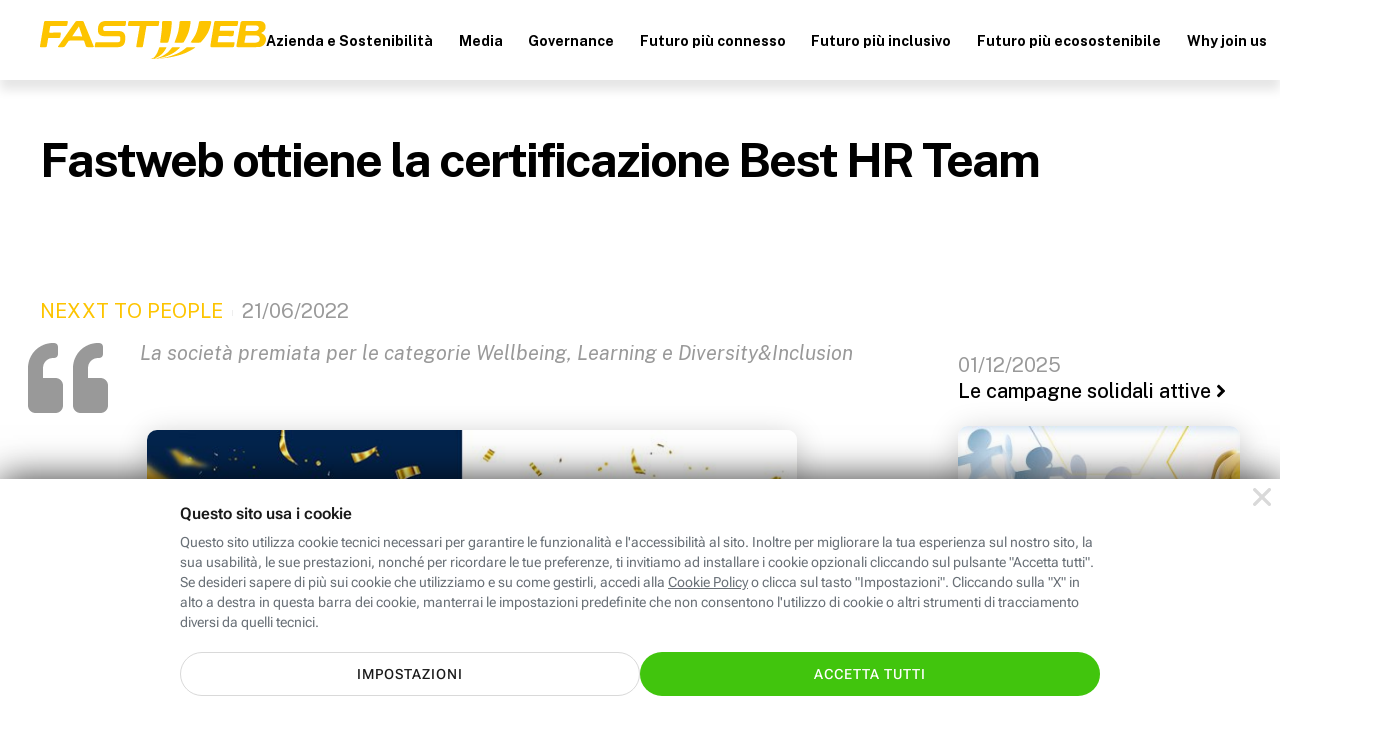

--- FILE ---
content_type: image/svg+xml
request_url: https://www.fastweb.it/corporate/gfx/revamp/icons/hero-scroll-down.svg
body_size: 175
content:
<svg width="32" height="17" viewBox="0 0 32 17" xmlns="http://www.w3.org/2000/svg"><path d="M30.698 1L15.85 15.85 1 1" stroke="#FFF" stroke-width="2" fill="none" stroke-linecap="round" stroke-linejoin="round"/></svg>

--- FILE ---
content_type: image/svg+xml
request_url: https://www.fastweb.it/corporate/gfx/energy-safer/logo.svg
body_size: 2496
content:
<svg width="201" height="33" viewBox="0 0 201 33" xmlns="http://www.w3.org/2000/svg"><path d="M194.815 16.077c.274-2.093-.587-3.498-3.565-3.498h-8.206s-.412-.098-.462.231c-.05.33-.896 4.91-1.011 5.652-.116.74.03.63.606.63h8.117c2.159 0 4.197-.55 4.52-3.015M182.88 8.335c-.115.741.099.857.676.857h8.008c2.159 0 2.983-1.236 3.213-2.685.167-1.047-.659-2.405-2.521-2.405h-8.206s-.403-.006-.461.23c-.08.324-.594 3.262-.709 4.003m13.974 2.194c1.622.834 4.712 2.583 3.822 6.635-.89 4.052-4.02 5.436-6.887 5.436-2.868 0-14.501.099-16.775.099-2.274 0-2.229-.692-2.064-1.614.165-.923 3.283-17.955 3.58-19.537.296-1.58 1.483-1.548 2.9-1.548 1.538 0 13.512.033 13.512.033 3.12 0 5.559 1.45 5.559 5.315 0 3.36-3.325 4.664-3.641 4.8-.317.135-.297.232-.006.381m-45.579 10.622c-.198 1.268.56 1.515 1.45 1.515.89 0 16.943.066 18.26 0 1.319-.066 1.418-.362 1.55-1.054.055-.292.2-.877.458-2.361.004-.022.176-.857-.571-.857l-14.37-.004c-.41 0-.226-.391-.222-.414.328-1.89.668-3.859.72-4.172.099-.593.23-.659.824-.659.593 0 10.427.033 11.35.033.922 0 1.12-.23 1.285-.824.165-.593.428-2.24.494-2.965.066-.724-.131-.823-.758-.823-.626 0-11.02.033-11.646.033-.626 0-.56-.132-.495-.791.066-.659.258-1.285.422-2.34.165-1.053.495-.922 1.22-.922s11.7-.033 13.017-.033c1.319 0 1.385-.329 1.55-1.054.164-.725.263-1.318.395-2.207.132-.89-.165-1.054-.989-1.054h-18.917c-.988 0-1.417.131-1.582.988-.164.857-3.22 18.514-3.445 19.965m-18.653 1.35c.545 0 1.691 0 3.358.022 1.665.022 2.249.176 1.57.593-2.578 1.584-5.837 3.789-11.814 5.82C113.395 33.132 98.85 33 98.85 33c10.644-.352 15.383-1.801 20.933-3.976 5.55-2.174 8.393-4.81 9.575-5.666 1.183-.857.804-.857 3.263-.857M147.44.231c4.23-.033-1.606-.01.443-.006 2.785.008 4.204-.024 4.111.635-.093.658-.873 5.268-2.729 9.122-1.855 3.855-5.035 7.38-5.87 8.302-.835.923-.546 1.008-3.051 1.074-2.505.066-.272.02-3.547-.013-3.275-.033-3.33.027-2.647-.896.682-.922 3.727-5.254 4.912-8.631 1.088-3.098 1.977-7.361 2.047-8.622.066-1.189 2.366-.934 6.331-.965M119.295 22.5c.33 0 3.15 0 4.263.022s1.502.176 1.049.593c-1.723 1.584-3.9 3.789-7.893 5.82C108.468 33.132 98.742 33 98.742 33c6.426-.352 9.447-1.801 12.798-3.976 3.35-2.174 5.032-4.81 5.745-5.666.714-.857.525-.857 2.01-.857m8.784-22.27c2.554-.033 2.004-.01 3.37-.006 1.857.008 2.803-.024 2.741.635-.061.658-.582 5.268-1.819 9.122-1.237 3.855-3.358 7.38-3.914 8.302-.557.923-.364 1.008-2.035 1.074-1.67.066-2.6.02-4.578-.013-1.977-.033-2.01.027-1.598-.896.412-.922 2.191-5.469 2.966-8.631.745-3.042 1.193-7.361 1.236-8.622.04-1.189 1.237-.934 3.631-.965M107.365 22.5c.132 0 3.845 0 4.438.022.594.022.857.176.616.593-.919 1.584-2.134 3.789-4.263 5.82-4.394 4.195-9.58 4.064-9.58 4.064 2.571-.352 3.78-1.801 5.12-3.976 1.34-2.174 2.065-4.81 2.35-5.666.286-.857.725-.857 1.32-.857M110.474.23c-.957.03-1.648-.066-1.615 1.12.035 1.252-.132 5.469-.494 8.467-.363 2.998-1.022 7.709-1.187 8.631-.164.923.165.863.956.896.791.033 4.186.027 5.075-.04.89-.065.956-.098 1.253-1.02.296-.923 1.384-4.448 2.043-8.303.66-3.854.923-8.335.956-8.994.033-.659-.462-.659-1.45-.724-.989-.066-4.515-.066-5.537-.033M80.055.165c-.56 0-1.021.099-1.153.692-.132.593-.23 1.12-.428 2.207-.198 1.087-.033 1.318.823 1.318h8.833c.659 0 .79-.066.692.593-.1.659-2.703 15.253-2.9 16.44-.198 1.185.263 1.258 1.021 1.258.956 0 2.439.026 3.527-.007 1.087-.033 1.153-.362 1.318-1.12.165-.758 2.867-16.077 2.966-16.604.099-.527.264-.56.56-.56h9.36c.527 0 .89.066 1.087-.66.198-.724.429-2.24.462-2.7.033-.462.132-.857-.857-.857h-25.31m-4.263.154c-1.186 0-14.369.044-16.522.044-2.153 0-6.723-.088-7.294 6.457-.572 6.545 4.306 6.457 5.712 6.457H69.42c.835 0 2.198.088 2.198 1.362v1.757c0 1.054-.528 2.064-2.022 2.064H51.23c-.79 0-1.362-.088-1.537.615-.176.703-.396 2.24-.484 2.68-.088.439-.22 1.01.88 1.01h17.795c3.34 0 7.031-.352 7.822-4.788.791-4.436.483-9.093-5.536-9.093H58.348c-.879 0-1.846-.263-1.846-1.976s.835-2.285 2.33-2.285h16.016c1.275 0 1.296-.131 1.516-1.405.22-1.274.22-1.626.308-2.24.088-.615-.264-.66-.879-.66M37.937 13.2c.187 0 .253-.099.176-.33-.077-.23-2.821-7.956-2.852-8.07-.026-.1-.063-.174-.198.01-.169.23-5.727 7.874-5.848 8.039-.121.164-.198.33.022.33l8.7.021m10.118 8.478c.23.626.428.856-.692.955-1.12.1-3.658.066-4.45 0-.79-.066-1.45-.066-1.779-.988-.33-.922-1.252-3.591-1.384-3.986-.132-.396-.165-.66-.692-.66H27.095c-.56 0-.923.034-1.286.495-.362.461-2.768 3.887-3.13 4.349-.363.46-.923.757-1.747.79-.824.033-3.538.088-4.02-.044-.414-.112-.715-.087-.023-1.01.456-.607 14.49-19.997 14.951-20.59.462-.593.824-.791 1.813-.791S34.97.165 35.63.165c.66 0 1.978.099 2.57.099.594 0 .825 0 1.385 1.384.56 1.383 8.24 19.404 8.47 20.03m-47.16-.132c.267-1.443 3.36-19.503 3.526-20.36.164-.857.593-.988 1.582-.988h18.39c.823 0 1.12.164.988 1.054-.132.89-.23 1.482-.396 2.207-.164.725-.23 1.054-1.549 1.054-1.318 0-11.765.033-12.49.033-.725 0-1.055-.131-1.22.923-.164 1.054-.593 3.261-.658 3.92-.066.66-.132.791.494.791s8.305-.033 8.931-.033c.626 0 .824.099.758.824-.066.724-.33 2.372-.494 2.965-.165.593-.363.823-1.286.823-.922 0-8.04-.033-8.634-.033-.593 0-.725.066-.824.66-.099.592-.989 5.534-1.12 6.226-.132.692-.231.988-1.55 1.054-1.318.066-2.702 0-3.592 0-.89 0-1.021-.23-.857-1.12" fill="#FFF" fill-rule="evenodd" opacity=".5"/></svg>

--- FILE ---
content_type: image/svg+xml
request_url: https://www.fastweb.it/corporate/gfx/revamp/social/logo-ig.svg
body_size: 1123
content:
<svg width="41" height="40" viewBox="0 0 41 40" xmlns="http://www.w3.org/2000/svg"><g fill="none" fill-rule="evenodd"><path d="M.475 0h40.05v40H.475z"/><path d="M23.99 23.486c.931-.93 1.397-2.053 1.397-3.367s-.466-2.437-1.397-3.367c-.931-.93-2.055-1.395-3.37-1.395-1.317 0-2.44.465-3.372 1.395-.931.93-1.397 2.053-1.397 3.367s.466 2.437 1.397 3.367c.931.93 2.055 1.395 3.371 1.395 1.316 0 2.44-.465 3.371-1.395m1.825-8.557c1.428 1.426 2.142 3.156 2.142 5.19 0 2.034-.714 3.764-2.142 5.19-1.428 1.426-3.16 2.139-5.196 2.139-2.036 0-3.768-.713-5.196-2.14-1.428-1.425-2.142-3.155-2.142-5.19 0-2.033.714-3.763 2.142-5.189 1.428-1.426 3.16-2.139 5.196-2.139 2.037 0 3.768.713 5.196 2.14m3.65-3.647c.336.335.503.738.503 1.21 0 .47-.167.874-.502 1.209a1.653 1.653 0 01-1.21.502c-.473 0-.876-.168-1.212-.502a1.648 1.648 0 01-.502-1.21c0-.47.167-.874.502-1.209a1.653 1.653 0 011.211-.502c.472 0 .875.168 1.21.502M22.036 8.4H20.62l-1.425-.01c-.863-.005-1.518-.005-1.964 0-.448.007-1.047.026-1.798.057-.75.03-1.39.093-1.918.186a7.487 7.487 0 00-1.332.344 4.827 4.827 0 00-1.639 1.079 4.813 4.813 0 00-1.08 1.637c-.137.36-.251.803-.344 1.33a14.636 14.636 0 00-.187 1.915c-.03.75-.05 1.35-.056 1.795a104.35 104.35 0 000 1.963l.01 1.423-.01 1.423a99.988 99.988 0 000 1.962c.007.447.025 1.045.056 1.796.031.75.093 1.388.187 1.915.093.527.207.97.344 1.33a4.863 4.863 0 002.72 2.717 7.5 7.5 0 001.331.343c.528.093 1.167.155 1.918.186.751.031 1.35.05 1.798.056.446.006 1.101.006 1.964 0l1.425-.01 1.425.01c.863.006 1.518.006 1.965 0a70.15 70.15 0 001.797-.056c.751-.031 1.39-.093 1.918-.186a7.491 7.491 0 001.332-.344 4.837 4.837 0 001.639-1.079 4.823 4.823 0 001.08-1.637c.137-.36.252-.803.345-1.33a14.73 14.73 0 00.186-1.915c.03-.75.05-1.35.055-1.796.007-.446.007-1.1 0-1.962l-.008-1.423.008-1.423c.007-.862.007-1.516 0-1.963a67.705 67.705 0 00-.055-1.795 14.709 14.709 0 00-.186-1.915 7.393 7.393 0 00-.345-1.33 4.819 4.819 0 00-1.08-1.637 4.831 4.831 0 00-1.639-1.08 7.491 7.491 0 00-1.332-.343 14.69 14.69 0 00-1.918-.186 70.15 70.15 0 00-1.797-.056 77.3 77.3 0 00-1.974.009m12.795 5.822c.062 1.092.093 3.057.093 5.897 0 2.84-.031 4.805-.093 5.896-.124 2.58-.894 4.576-2.31 5.99-1.415 1.414-3.414 2.182-5.997 2.307-1.093.062-3.06.093-5.904.093-2.843 0-4.811-.031-5.904-.093-2.583-.124-4.582-.893-5.997-2.307s-2.185-3.41-2.31-5.99c-.062-1.09-.092-3.056-.092-5.896s.03-4.805.093-5.896c.124-2.58.894-4.576 2.31-5.99 1.414-1.414 3.413-2.183 5.996-2.307 1.093-.062 3.06-.093 5.904-.093 2.843 0 4.811.031 5.904.093 2.583.124 4.582.893 5.997 2.307 1.416 1.414 2.186 3.41 2.31 5.99" fill="#FFF"/></g></svg>

--- FILE ---
content_type: image/svg+xml
request_url: https://www.fastweb.it/corporate/gfx/revamp/social/logo-fb.svg
body_size: 307
content:
<svg width="41" height="40" viewBox="0 0 41 40" xmlns="http://www.w3.org/2000/svg"><g fill="none" fill-rule="evenodd"><path d="M0 0h40.05v40H0z"/><path d="M28.19 4.807v4.91h-2.924c-1.068 0-1.788.223-2.16.67-.373.446-.56 1.116-.56 2.009v3.515h5.458l-.727 5.507h-4.73v14.118h-5.7V21.417h-4.749v-5.506h4.75v-4.054c0-2.307.645-4.096 1.936-5.367 1.292-1.271 3.012-1.907 5.16-1.907 1.824 0 3.24.075 4.246.224" fill="#FFF"/></g></svg>

--- FILE ---
content_type: image/svg+xml
request_url: https://www.fastweb.it/corporate/gfx/scala/logo_gradiente.svg
body_size: 4471
content:
<svg width="233" height="45" viewBox="0 0 233 45" fill="none" xmlns="http://www.w3.org/2000/svg">
    <g clip-path="url(#py0g3y9zqa)">
        <path d="M209.999 1.426c11.412 0 20.673 9.262 20.673 20.673 0 11.412-9.261 20.673-20.673 20.673h-187.4c-11.411 0-20.673-9.261-20.673-20.673 0-11.411 9.262-20.673 20.673-20.673H210zm0-1.426h-187.4C16.687 0 11.146 2.295 6.971 6.47 2.795 10.647.5 16.188.5 22.1c0 5.912 2.295 11.452 6.47 15.628 4.176 4.176 9.717 6.47 15.63 6.47h187.399c5.913 0 11.453-2.294 15.629-6.47s6.47-9.716 6.47-15.629c0-5.912-2.294-11.453-6.47-15.628C221.452 2.295 215.912 0 209.999 0z" fill="url(#tununyv1cb)"/>
        <path d="M27.54 17.84c.062-.372-.062-.433-.413-.433h-7.732c-.413 0-.6.061-.662.413-.061.351-1.364 7.938-1.488 8.559-.062.372 0 .475.351.475h1.51c.558 0 .6-.145.64-.434.042-.29.435-2.357.476-2.626.041-.268.103-.268.351-.268h3.618c.372 0 .476-.104.538-.352.062-.248.186-.95.206-1.24.021-.29-.062-.352-.31-.352h-3.741c-.249 0-.228-.062-.207-.33.02-.27.207-1.2.268-1.654.063-.455.207-.393.517-.393h5.251c.558 0 .58-.145.641-.434.062-.31.103-.558.166-.93m5.292 5.023h-3.66c-.103 0-.061-.062 0-.145.042-.062 2.378-3.287 2.46-3.37.063-.082.063-.04.083 0 0 .042 1.158 3.288 1.2 3.391.04.104 0 .145-.083.145m4.258 3.535c-.103-.269-3.328-7.835-3.555-8.414-.228-.579-.331-.579-.58-.6-.247-.02-.806 0-1.074 0h-.827c-.414 0-.558.083-.765.331-.207.248-6.078 8.394-6.285 8.642-.289.392-.165.372 0 .434.207.062 1.344.041 1.696 0 .351-.042.578-.145.723-.331.145-.186 1.158-1.633 1.323-1.82.166-.185.31-.206.538-.206h5.023c.228 0 .228.103.29.269.062.165.434 1.281.579 1.674.144.393.413.372.744.414.33.041 1.405.041 1.86 0 .455-.042.393-.124.29-.393m12.031-8.745c.042-.268-.103-.268-.372-.268h-6.946c-.91 0-2.832-.042-3.06 2.728-.248 2.75 1.799 2.73 2.399 2.73h4.92c.351 0 .93.04.93.578v.744c0 .434-.227.868-.848.868h-7.71c-.331 0-.58-.04-.641.27-.083.289-.166.95-.207 1.136-.041.186-.083.434.372.434H45.4c1.406 0 2.957-.144 3.287-2.026.331-1.86.207-3.824-2.315-3.824h-4.961c-.373 0-.765-.103-.765-.827s.351-.972.971-.972h6.72c.537 0 .537-.062.64-.6.083-.537.083-.681.124-.93m12.383.042c0-.186.062-.351-.351-.351H50.508c-.228 0-.434.04-.476.289-.041.248-.103.475-.186.93-.082.455 0 .558.352.558h3.7c.269 0 .33-.02.29.248-.042.27-1.138 6.41-1.22 6.905-.083.496.103.517.434.517h1.488c.455 0 .476-.145.559-.455.082-.31 1.199-6.76 1.24-6.966.041-.207.103-.228.227-.228h3.928c.228 0 .372.02.455-.269.083-.31.186-.95.186-1.137m4.32 3.721c.27-1.612.393-3.493.393-3.783 0-.29-.186-.29-.6-.31-.412-.02-1.901-.02-2.314 0-.393 0-.683-.02-.683.476a40.7 40.7 0 0 1-.206 3.555 110.599 110.599 0 0 1-.497 3.618c-.062.372.063.372.393.372h2.13c.372 0 .392-.041.516-.434s.58-1.86.869-3.494zm2.978 5.251h-1.799c-.62 0-.537 0-.848.352-.289.351-1.012 1.468-2.418 2.377-1.344.868-2.564 1.468-5.045 1.654a6.366 6.366 0 0 0 3.618-1.674c.89-.848 1.406-1.778 1.799-2.44.103-.165 0-.248-.248-.248h-1.86c-.249 0-.435 0-.559.351-.124.352-.434 1.468-.992 2.378-.558.91-1.075 1.53-2.15 1.674H58.426c.372 0 6.263 0 11.266-1.715 2.502-.848 3.887-1.778 4.962-2.44.29-.165.041-.248-.662-.248h-1.406c-1.033 0-.868 0-1.364.351-.496.352-1.695 1.468-4.031 2.378-2.13.827-3.97 1.406-7.67 1.612 1.468-.103 4.052-.475 6.367-1.653 1.675-.848 2.584-1.778 3.308-2.44.186-.165.02-.248-.434-.248m3.721-5.272c.517-1.612.744-3.555.765-3.824.02-.269-.372-.269-1.158-.269h-1.406c-.992 0-1.509-.082-1.53.414 0 .537-.206 2.336-.516 3.617-.33 1.324-1.075 3.246-1.24 3.618-.166.393-.166.372.661.372.827 0 1.22.042 1.923 0 .703-.02.62-.062.847-.454.228-.393 1.117-1.861 1.654-3.494m8.228-3.825c.041-.227-.352-.268-1.117-.268h-1.757c-1.054 0-1.654.02-1.674.413-.02.538-.393 2.315-.868 3.618-.497 1.426-1.778 3.245-2.068 3.617-.29.393-.269.352 1.117.373 1.385.02.992 0 1.488 0 1.054-.021.93-.062 1.282-.455.351-.393 1.695-1.86 2.46-3.494.785-1.612 1.116-3.556 1.137-3.824m10.17.186c.063-.373-.061-.434-.413-.434H82.53c-.413 0-.6.061-.662.413-.061.351-1.343 7.773-1.447 8.393-.082.538.228.641.6.641s7.111.02 7.67 0c.558-.02.6-.145.64-.434.021-.124.083-.372.186-.992 0 0 .083-.352-.248-.352h-6.036c-1.054 0-.103-.165-.103-.165.144-.786.289-1.613.31-1.757.041-.248.103-.27.351-.27h4.776c.392 0 .475-.102.537-.35.062-.249.186-.951.207-1.241.02-.29-.062-.351-.31-.351h-4.9c-.269 0-.227-.062-.207-.331.021-.269.104-.538.186-.992.083-.455.207-.393.517-.393h5.458c.537 0 .579-.145.64-.434.063-.31.104-.559.166-.93m7.835 6.243c-.144 1.033-.992 1.26-1.902 1.26h-3.41c-.249 0-.31.042-.249-.268.042-.31.414-2.212.434-2.357.021-.145.186-.103.186-.103h3.453c1.26 0 1.612.579 1.488 1.447m-.02-3.97c-.104.6-.434 1.117-1.344 1.117h-3.37c-.248 0-.33-.041-.29-.351.042-.31.27-1.53.29-1.675.02-.103.186-.103.186-.103h3.453c.785 0 1.137.558 1.054.992m2.439-.455c0-1.612-1.033-2.212-2.336-2.212h-5.685c-.661 0-1.095 0-1.22.641-.123.64-1.426 7.752-1.509 8.124-.082.373-.082.683.869.683.95 0 5.85-.021 7.05-.021 1.198 0 2.521-.6 2.893-2.274.372-1.695-.93-2.419-1.612-2.77-.124-.062-.124-.104 0-.165.124-.063 1.53-.6 1.53-2.006M121.044 21.562h-4.197v-4.155h-1.096v4.155h-4.196v1.075h4.196v4.217h1.096v-4.217h4.197v-1.075zM152.053 22.1c0 5.705-4.631 10.336-10.336 10.336-5.706 0-10.337-4.631-10.337-10.337 0-5.706 4.631-10.336 10.337-10.336 5.705 0 10.336 4.63 10.336 10.336zM158.73 26.378l-3.162-7.545h2.067l1.964 5.003 1.902-5.003h1.964l-3.06 7.545h-1.695.02zM170.886 22.575c0 .496-.083.971-.227 1.447a3.64 3.64 0 0 1-.683 1.281 3.429 3.429 0 0 1-1.116.91 3.539 3.539 0 0 1-1.592.351 3.542 3.542 0 0 1-1.592-.351 3.242 3.242 0 0 1-1.116-.91 4.474 4.474 0 0 1-.682-1.281 4.911 4.911 0 0 1-.227-1.447c0-.497.082-.972.227-1.447.145-.476.372-.89.682-1.262.29-.372.682-.661 1.116-.889.455-.227.993-.33 1.592-.33.6 0 1.137.103 1.571.33.455.228.827.517 1.137.89.311.371.538.785.683 1.26.144.476.227.951.227 1.448zm-1.902 0c0-.31-.041-.62-.103-.89a2.336 2.336 0 0 0-.331-.723 1.757 1.757 0 0 0-.538-.496 1.417 1.417 0 0 0-.744-.186c-.289 0-.517.062-.744.186-.227.124-.393.29-.537.496a2.553 2.553 0 0 0-.331.724c-.083.29-.104.579-.104.889 0 .31.042.62.104.91.082.268.186.516.331.723.144.207.31.372.537.496.207.124.455.186.744.186.29 0 .517-.062.744-.186.228-.124.393-.29.538-.496.145-.207.248-.455.331-.724.082-.269.103-.579.103-.91zM176.881 26.378l-.082-.579a2.303 2.303 0 0 1-.703.517c-.29.145-.641.228-1.034.228s-.972-.104-1.364-.331a3.346 3.346 0 0 1-.993-.868 4.246 4.246 0 0 1-.62-1.261 5.112 5.112 0 0 1-.207-1.51c0-.537.083-.971.228-1.447.145-.475.372-.889.661-1.26.29-.373.662-.662 1.117-.89.454-.227.971-.33 1.571-.33.599 0 .827.082 1.282.206v-2.915h1.943v10.44h-1.799zm-.165-5.87c-.372-.145-.724-.228-1.034-.228-.31 0-.62.062-.847.186-.248.124-.434.29-.6.517-.165.206-.269.454-.351.723a2.753 2.753 0 0 0-.124.827c0 .29.041.62.103.91.062.29.165.537.31.744.145.207.31.393.538.517.227.124.454.186.765.186.31 0 .475-.062.723-.186s.434-.29.538-.455v-3.742h-.021zM184.282 26.378l-.083-.558a2.04 2.04 0 0 1-.806.538 3.014 3.014 0 0 1-1.075.206c-.393 0-.641-.062-.93-.165a2.357 2.357 0 0 1-.786-.475 2.524 2.524 0 0 1-.558-.745c-.145-.29-.207-.64-.207-1.013 0-.372.083-.703.228-.992.145-.29.351-.537.599-.723.248-.207.538-.352.869-.476.33-.124.661-.227 1.013-.29.248-.061.516-.082.826-.123.29-.021.538-.042.745-.062v-.104c0-.413-.104-.723-.331-.889-.207-.186-.517-.269-.889-.269s-.434.021-.62.083c-.207.062-.372.124-.538.186-.165.083-.289.166-.413.228-.124.082-.228.144-.29.206l-.64-1.364c.082-.083.206-.165.392-.269a4.3 4.3 0 0 1 .621-.31c.248-.103.516-.186.826-.248a5.05 5.05 0 0 1 .993-.103c.351 0 .806.062 1.137.165a2.246 2.246 0 0 1 1.468 1.406c.144.351.206.785.206 1.302v4.838h-1.778l.021.02zm-.165-3.535c-.207 0-.434.021-.641.062-.207.042-.434.062-.62.104-.414.082-.703.227-.869.434a1.058 1.058 0 0 0-.248.661c0 .228.083.455.269.6.186.145.434.227.786.227.351 0 .496-.062.723-.165.228-.103.434-.227.6-.393v-1.53zM192.034 17.675c-.062-.041-.186-.082-.372-.124-.186-.062-.434-.083-.723-.083a.953.953 0 0 0-.682.248c-.186.166-.269.435-.269.786v.352h1.633v1.57h-1.612V26.4h-1.944v-5.974h-.992v-1.572h.992v-.413c0-.496.062-.91.186-1.24.124-.331.31-.62.517-.827.228-.207.496-.372.786-.476.31-.103.641-.144.992-.144s.848.04 1.158.124c.31.082.496.144.537.186l-.227 1.612h.02zM199.229 22.575c0 .496-.083.971-.228 1.447-.144.475-.372.91-.682 1.281a3.429 3.429 0 0 1-1.116.91 3.542 3.542 0 0 1-1.592.351c-.6 0-1.137-.124-1.592-.351a3.223 3.223 0 0 1-1.116-.91 4.45 4.45 0 0 1-.682-1.281 4.912 4.912 0 0 1-.228-1.447c0-.497.083-.972.228-1.447.144-.476.372-.89.682-1.262.289-.372.682-.661 1.116-.889.455-.227.992-.33 1.592-.33.599 0 1.137.103 1.571.33.455.228.827.517 1.137.89.31.371.538.785.682 1.26.145.476.228.951.228 1.448zm-1.902 0c0-.31-.042-.62-.104-.89a2.335 2.335 0 0 0-.33-.723 1.757 1.757 0 0 0-.538-.496 1.422 1.422 0 0 0-.744-.186c-.289 0-.517.062-.744.186-.228.124-.393.29-.538.496a2.581 2.581 0 0 0-.331.724 3.2 3.2 0 0 0-.103.889c0 .31.041.62.103.91.083.268.186.516.331.723.145.207.31.372.538.496.206.124.455.186.744.186s.517-.062.744-.186c.228-.124.393-.29.538-.496a2.58 2.58 0 0 0 .33-.724c.083-.269.104-.579.104-.91zM205.265 26.378v-4.3c0-.578-.124-1.012-.351-1.323a1.216 1.216 0 0 0-.993-.475c-.413 0-.578.083-.826.227a4.28 4.28 0 0 0-.662.517v5.354h-1.943v-7.545h1.778l.103.6c.31-.249.641-.435 1.034-.58a3.18 3.18 0 0 1 1.157-.206c.393 0 .765.062 1.096.186.331.124.62.31.868.579.248.268.434.6.558 1.013.124.413.186.91.186 1.509v4.465h-1.943l-.062-.02zM210.309 23.091c.042.641.248 1.096.6 1.385.351.29.827.414 1.385.414s.517-.02.744-.062c.228-.041.434-.104.62-.186.186-.083.331-.145.455-.228.124-.082.228-.144.29-.206l.516 1.57a2.23 2.23 0 0 1-.351.207 5.815 5.815 0 0 1-.6.249 6.349 6.349 0 0 1-.847.206 5.739 5.739 0 0 1-1.054.083 5.22 5.22 0 0 1-1.406-.227 3.227 3.227 0 0 1-1.158-.724 3.921 3.921 0 0 1-.806-1.22c-.207-.496-.29-1.075-.29-1.757 0-.682.083-1.199.269-1.695s.434-.91.744-1.24c.311-.331.683-.6 1.117-.765a3.251 3.251 0 0 1 1.344-.269c.475 0 .93.083 1.323.227.413.166.764.393 1.054.724.289.33.537.744.703 1.282.165.516.248 1.137.248 1.86v.352h-4.9v.02zm2.936-1.385a2.09 2.09 0 0 0-.165-.682 1.63 1.63 0 0 0-.331-.475 1.182 1.182 0 0 0-.434-.27 1.18 1.18 0 0 0-.455-.082c-.331 0-.662.124-.951.372-.31.248-.476.62-.538 1.137h2.874z" fill="#fff"/>
        <path d="M147.36 22.347c0-2.625-1.447-4.527-4.589-5.292v-.165c0-1.985 1.488-3.742 3.37-4.135-.187-.062-.476-.083-.745-.083-2.15 0-4.527.93-6.264 2.357-1.777 1.468-3.163 3.949-3.163 6.512 0 3.886 2.977 6.326 5.81 6.305 3.514 0 5.581-2.894 5.581-5.52v.021z" fill="#E60000"/>
    </g>
    <defs>
        <linearGradient id="tununyv1cb" x1=".5" y1="22.099" x2="232.098" y2="22.099" gradientUnits="userSpaceOnUse">
            <stop offset=".3" stop-color="#FDC400"/>
            <stop offset=".7" stop-color="#E60000"/>
        </linearGradient>
        <clipPath id="py0g3y9zqa">
            <path fill="#fff" transform="translate(.5)" d="M0 0h231.536v44.24H0z"/>
        </clipPath>
    </defs>
</svg>